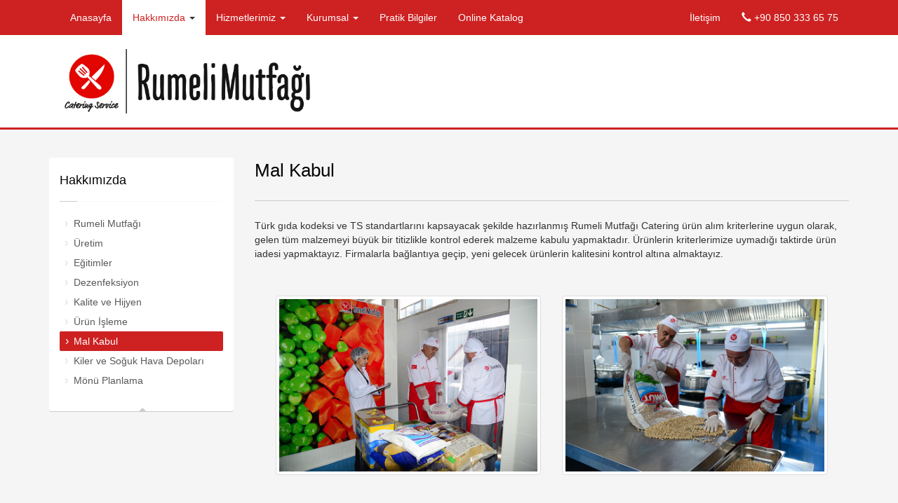

--- FILE ---
content_type: text/html; charset=UTF-8
request_url: https://rumelimutfagi.com.tr/uretim/mal-kabul/
body_size: 7858
content:
<!DOCTYPE html>

<html lang="en">
<head>
<meta charset="dir="ltr" lang="tr" prefix="og: https://ogp.me/ns#"">
<meta name="viewport" content="width=device-width, initial-scale=1.0">
<meta name="description" content="">
<meta name="author" content="">
<link rel="shortcut icon" href="ico/favicon.png">


<!-- Bootstrap core CSS -->

<link href="https://rumelimutfagi.com.tr/wp-content/themes/rumeli2013/css/bootstrap.css" rel="stylesheet">

<!-- Custom styles for this template -->

<link rel="stylesheet" type="text/css" media="all" href="https://rumelimutfagi.com.tr/wp-content/themes/rumeli2013/style.css" />
<link href='http://fonts.googleapis.com/css?family=Open+Sans:400,400italic,300,300italic&subset=latin,latin-ext' rel='stylesheet' type='text/css'>
<link rel="stylesheet" href="https://rumelimutfagi.com.tr/wp-content/themes/rumeli2013/css/responsive-devices.css" type="text/css" />

<!-- HTML5 shim and Respond.js IE8 support of HTML5 elements and media queries -->

<!--[if lt IE 9]>

	<script src="https://rumelimutfagi.com.tr/wp-content/themes/rumeli2013/js/html5shiv.js"></script>

	<script src="https://rumelimutfagi.com.tr/wp-content/themes/rumeli2013/js/respond.min.js"></script>

<![endif]-->

	<style>img:is([sizes="auto" i], [sizes^="auto," i]) { contain-intrinsic-size: 3000px 1500px }</style>
	
		<!-- All in One SEO 4.9.0 - aioseo.com -->
		<title>Mal Kabul - Rumeli Mutfağı</title>
	<meta name="description" content="Türk gıda kodeksi ve TS standartlarını kapsayacak şekilde hazırlanmış Rumeli Mutfağı Catering ürün alım kriterlerine uygun olarak, gelen tüm malzemeyi büyük bir titizlikle kontrol ederek malzeme kabulu yapmaktadır. Ürünlerin kriterlerimize uymadığı taktirde ürün iadesi yapmaktayız. Firmalarla bağlantıya geçip, yeni gelecek ürünlerin kalitesini kontrol altına almaktayız." />
	<meta name="robots" content="max-image-preview:large" />
	<link rel="canonical" href="https://rumelimutfagi.com.tr/uretim/mal-kabul/" />
	<meta name="generator" content="All in One SEO (AIOSEO) 4.9.0" />
		<meta property="og:locale" content="tr_TR" />
		<meta property="og:site_name" content="Rumeli Mutfağı - Catering Hizmetleri" />
		<meta property="og:type" content="article" />
		<meta property="og:title" content="Mal Kabul - Rumeli Mutfağı" />
		<meta property="og:description" content="Türk gıda kodeksi ve TS standartlarını kapsayacak şekilde hazırlanmış Rumeli Mutfağı Catering ürün alım kriterlerine uygun olarak, gelen tüm malzemeyi büyük bir titizlikle kontrol ederek malzeme kabulu yapmaktadır. Ürünlerin kriterlerimize uymadığı taktirde ürün iadesi yapmaktayız. Firmalarla bağlantıya geçip, yeni gelecek ürünlerin kalitesini kontrol altına almaktayız." />
		<meta property="og:url" content="https://rumelimutfagi.com.tr/uretim/mal-kabul/" />
		<meta property="article:published_time" content="2013-11-09T14:58:12+00:00" />
		<meta property="article:modified_time" content="2016-08-07T13:33:09+00:00" />
		<meta name="twitter:card" content="summary_large_image" />
		<meta name="twitter:title" content="Mal Kabul - Rumeli Mutfağı" />
		<meta name="twitter:description" content="Türk gıda kodeksi ve TS standartlarını kapsayacak şekilde hazırlanmış Rumeli Mutfağı Catering ürün alım kriterlerine uygun olarak, gelen tüm malzemeyi büyük bir titizlikle kontrol ederek malzeme kabulu yapmaktadır. Ürünlerin kriterlerimize uymadığı taktirde ürün iadesi yapmaktayız. Firmalarla bağlantıya geçip, yeni gelecek ürünlerin kalitesini kontrol altına almaktayız." />
		<script type="application/ld+json" class="aioseo-schema">
			{"@context":"https:\/\/schema.org","@graph":[{"@type":"BreadcrumbList","@id":"https:\/\/rumelimutfagi.com.tr\/uretim\/mal-kabul\/#breadcrumblist","itemListElement":[{"@type":"ListItem","@id":"https:\/\/rumelimutfagi.com.tr#listItem","position":1,"name":"Home","item":"https:\/\/rumelimutfagi.com.tr","nextItem":{"@type":"ListItem","@id":"https:\/\/rumelimutfagi.com.tr\/uretim\/#listItem","name":"\u00dcRET\u0130M"}},{"@type":"ListItem","@id":"https:\/\/rumelimutfagi.com.tr\/uretim\/#listItem","position":2,"name":"\u00dcRET\u0130M","item":"https:\/\/rumelimutfagi.com.tr\/uretim\/","nextItem":{"@type":"ListItem","@id":"https:\/\/rumelimutfagi.com.tr\/uretim\/mal-kabul\/#listItem","name":"Mal Kabul"},"previousItem":{"@type":"ListItem","@id":"https:\/\/rumelimutfagi.com.tr#listItem","name":"Home"}},{"@type":"ListItem","@id":"https:\/\/rumelimutfagi.com.tr\/uretim\/mal-kabul\/#listItem","position":3,"name":"Mal Kabul","previousItem":{"@type":"ListItem","@id":"https:\/\/rumelimutfagi.com.tr\/uretim\/#listItem","name":"\u00dcRET\u0130M"}}]},{"@type":"Organization","@id":"https:\/\/rumelimutfagi.com.tr\/#organization","name":"Rumeli Mutfa\u011f\u0131","description":"Catering Hizmetleri","url":"https:\/\/rumelimutfagi.com.tr\/"},{"@type":"WebPage","@id":"https:\/\/rumelimutfagi.com.tr\/uretim\/mal-kabul\/#webpage","url":"https:\/\/rumelimutfagi.com.tr\/uretim\/mal-kabul\/","name":"Mal Kabul - Rumeli Mutfa\u011f\u0131","description":"T\u00fcrk g\u0131da kodeksi ve TS standartlar\u0131n\u0131 kapsayacak \u015fekilde haz\u0131rlanm\u0131\u015f Rumeli Mutfa\u011f\u0131 Catering \u00fcr\u00fcn al\u0131m kriterlerine uygun olarak, gelen t\u00fcm malzemeyi b\u00fcy\u00fck bir titizlikle kontrol ederek malzeme kabulu yapmaktad\u0131r. \u00dcr\u00fcnlerin kriterlerimize uymad\u0131\u011f\u0131 taktirde \u00fcr\u00fcn iadesi yapmaktay\u0131z. Firmalarla ba\u011flant\u0131ya ge\u00e7ip, yeni gelecek \u00fcr\u00fcnlerin kalitesini kontrol alt\u0131na almaktay\u0131z.","inLanguage":"tr-TR","isPartOf":{"@id":"https:\/\/rumelimutfagi.com.tr\/#website"},"breadcrumb":{"@id":"https:\/\/rumelimutfagi.com.tr\/uretim\/mal-kabul\/#breadcrumblist"},"datePublished":"2013-11-09T14:58:12+02:00","dateModified":"2016-08-07T16:33:09+03:00"},{"@type":"WebSite","@id":"https:\/\/rumelimutfagi.com.tr\/#website","url":"https:\/\/rumelimutfagi.com.tr\/","name":"Rumeli Mutfa\u011f\u0131","description":"Catering Hizmetleri","inLanguage":"tr-TR","publisher":{"@id":"https:\/\/rumelimutfagi.com.tr\/#organization"}}]}
		</script>
		<!-- All in One SEO -->

<script type="text/javascript">
/* <![CDATA[ */
window._wpemojiSettings = {"baseUrl":"https:\/\/s.w.org\/images\/core\/emoji\/16.0.1\/72x72\/","ext":".png","svgUrl":"https:\/\/s.w.org\/images\/core\/emoji\/16.0.1\/svg\/","svgExt":".svg","source":{"concatemoji":"https:\/\/rumelimutfagi.com.tr\/wp-includes\/js\/wp-emoji-release.min.js?ver=6.8.3"}};
/*! This file is auto-generated */
!function(s,n){var o,i,e;function c(e){try{var t={supportTests:e,timestamp:(new Date).valueOf()};sessionStorage.setItem(o,JSON.stringify(t))}catch(e){}}function p(e,t,n){e.clearRect(0,0,e.canvas.width,e.canvas.height),e.fillText(t,0,0);var t=new Uint32Array(e.getImageData(0,0,e.canvas.width,e.canvas.height).data),a=(e.clearRect(0,0,e.canvas.width,e.canvas.height),e.fillText(n,0,0),new Uint32Array(e.getImageData(0,0,e.canvas.width,e.canvas.height).data));return t.every(function(e,t){return e===a[t]})}function u(e,t){e.clearRect(0,0,e.canvas.width,e.canvas.height),e.fillText(t,0,0);for(var n=e.getImageData(16,16,1,1),a=0;a<n.data.length;a++)if(0!==n.data[a])return!1;return!0}function f(e,t,n,a){switch(t){case"flag":return n(e,"\ud83c\udff3\ufe0f\u200d\u26a7\ufe0f","\ud83c\udff3\ufe0f\u200b\u26a7\ufe0f")?!1:!n(e,"\ud83c\udde8\ud83c\uddf6","\ud83c\udde8\u200b\ud83c\uddf6")&&!n(e,"\ud83c\udff4\udb40\udc67\udb40\udc62\udb40\udc65\udb40\udc6e\udb40\udc67\udb40\udc7f","\ud83c\udff4\u200b\udb40\udc67\u200b\udb40\udc62\u200b\udb40\udc65\u200b\udb40\udc6e\u200b\udb40\udc67\u200b\udb40\udc7f");case"emoji":return!a(e,"\ud83e\udedf")}return!1}function g(e,t,n,a){var r="undefined"!=typeof WorkerGlobalScope&&self instanceof WorkerGlobalScope?new OffscreenCanvas(300,150):s.createElement("canvas"),o=r.getContext("2d",{willReadFrequently:!0}),i=(o.textBaseline="top",o.font="600 32px Arial",{});return e.forEach(function(e){i[e]=t(o,e,n,a)}),i}function t(e){var t=s.createElement("script");t.src=e,t.defer=!0,s.head.appendChild(t)}"undefined"!=typeof Promise&&(o="wpEmojiSettingsSupports",i=["flag","emoji"],n.supports={everything:!0,everythingExceptFlag:!0},e=new Promise(function(e){s.addEventListener("DOMContentLoaded",e,{once:!0})}),new Promise(function(t){var n=function(){try{var e=JSON.parse(sessionStorage.getItem(o));if("object"==typeof e&&"number"==typeof e.timestamp&&(new Date).valueOf()<e.timestamp+604800&&"object"==typeof e.supportTests)return e.supportTests}catch(e){}return null}();if(!n){if("undefined"!=typeof Worker&&"undefined"!=typeof OffscreenCanvas&&"undefined"!=typeof URL&&URL.createObjectURL&&"undefined"!=typeof Blob)try{var e="postMessage("+g.toString()+"("+[JSON.stringify(i),f.toString(),p.toString(),u.toString()].join(",")+"));",a=new Blob([e],{type:"text/javascript"}),r=new Worker(URL.createObjectURL(a),{name:"wpTestEmojiSupports"});return void(r.onmessage=function(e){c(n=e.data),r.terminate(),t(n)})}catch(e){}c(n=g(i,f,p,u))}t(n)}).then(function(e){for(var t in e)n.supports[t]=e[t],n.supports.everything=n.supports.everything&&n.supports[t],"flag"!==t&&(n.supports.everythingExceptFlag=n.supports.everythingExceptFlag&&n.supports[t]);n.supports.everythingExceptFlag=n.supports.everythingExceptFlag&&!n.supports.flag,n.DOMReady=!1,n.readyCallback=function(){n.DOMReady=!0}}).then(function(){return e}).then(function(){var e;n.supports.everything||(n.readyCallback(),(e=n.source||{}).concatemoji?t(e.concatemoji):e.wpemoji&&e.twemoji&&(t(e.twemoji),t(e.wpemoji)))}))}((window,document),window._wpemojiSettings);
/* ]]> */
</script>
<style id='wp-emoji-styles-inline-css' type='text/css'>

	img.wp-smiley, img.emoji {
		display: inline !important;
		border: none !important;
		box-shadow: none !important;
		height: 1em !important;
		width: 1em !important;
		margin: 0 0.07em !important;
		vertical-align: -0.1em !important;
		background: none !important;
		padding: 0 !important;
	}
</style>
<link rel='stylesheet' id='wp-block-library-css' href='https://rumelimutfagi.com.tr/wp-includes/css/dist/block-library/style.min.css?ver=6.8.3' type='text/css' media='all' />
<style id='classic-theme-styles-inline-css' type='text/css'>
/*! This file is auto-generated */
.wp-block-button__link{color:#fff;background-color:#32373c;border-radius:9999px;box-shadow:none;text-decoration:none;padding:calc(.667em + 2px) calc(1.333em + 2px);font-size:1.125em}.wp-block-file__button{background:#32373c;color:#fff;text-decoration:none}
</style>
<link rel='stylesheet' id='aioseo/css/src/vue/standalone/blocks/table-of-contents/global.scss-css' href='https://rumelimutfagi.com.tr/wp-content/plugins/all-in-one-seo-pack/dist/Lite/assets/css/table-of-contents/global.e90f6d47.css?ver=4.9.0' type='text/css' media='all' />
<style id='global-styles-inline-css' type='text/css'>
:root{--wp--preset--aspect-ratio--square: 1;--wp--preset--aspect-ratio--4-3: 4/3;--wp--preset--aspect-ratio--3-4: 3/4;--wp--preset--aspect-ratio--3-2: 3/2;--wp--preset--aspect-ratio--2-3: 2/3;--wp--preset--aspect-ratio--16-9: 16/9;--wp--preset--aspect-ratio--9-16: 9/16;--wp--preset--color--black: #000000;--wp--preset--color--cyan-bluish-gray: #abb8c3;--wp--preset--color--white: #ffffff;--wp--preset--color--pale-pink: #f78da7;--wp--preset--color--vivid-red: #cf2e2e;--wp--preset--color--luminous-vivid-orange: #ff6900;--wp--preset--color--luminous-vivid-amber: #fcb900;--wp--preset--color--light-green-cyan: #7bdcb5;--wp--preset--color--vivid-green-cyan: #00d084;--wp--preset--color--pale-cyan-blue: #8ed1fc;--wp--preset--color--vivid-cyan-blue: #0693e3;--wp--preset--color--vivid-purple: #9b51e0;--wp--preset--gradient--vivid-cyan-blue-to-vivid-purple: linear-gradient(135deg,rgba(6,147,227,1) 0%,rgb(155,81,224) 100%);--wp--preset--gradient--light-green-cyan-to-vivid-green-cyan: linear-gradient(135deg,rgb(122,220,180) 0%,rgb(0,208,130) 100%);--wp--preset--gradient--luminous-vivid-amber-to-luminous-vivid-orange: linear-gradient(135deg,rgba(252,185,0,1) 0%,rgba(255,105,0,1) 100%);--wp--preset--gradient--luminous-vivid-orange-to-vivid-red: linear-gradient(135deg,rgba(255,105,0,1) 0%,rgb(207,46,46) 100%);--wp--preset--gradient--very-light-gray-to-cyan-bluish-gray: linear-gradient(135deg,rgb(238,238,238) 0%,rgb(169,184,195) 100%);--wp--preset--gradient--cool-to-warm-spectrum: linear-gradient(135deg,rgb(74,234,220) 0%,rgb(151,120,209) 20%,rgb(207,42,186) 40%,rgb(238,44,130) 60%,rgb(251,105,98) 80%,rgb(254,248,76) 100%);--wp--preset--gradient--blush-light-purple: linear-gradient(135deg,rgb(255,206,236) 0%,rgb(152,150,240) 100%);--wp--preset--gradient--blush-bordeaux: linear-gradient(135deg,rgb(254,205,165) 0%,rgb(254,45,45) 50%,rgb(107,0,62) 100%);--wp--preset--gradient--luminous-dusk: linear-gradient(135deg,rgb(255,203,112) 0%,rgb(199,81,192) 50%,rgb(65,88,208) 100%);--wp--preset--gradient--pale-ocean: linear-gradient(135deg,rgb(255,245,203) 0%,rgb(182,227,212) 50%,rgb(51,167,181) 100%);--wp--preset--gradient--electric-grass: linear-gradient(135deg,rgb(202,248,128) 0%,rgb(113,206,126) 100%);--wp--preset--gradient--midnight: linear-gradient(135deg,rgb(2,3,129) 0%,rgb(40,116,252) 100%);--wp--preset--font-size--small: 13px;--wp--preset--font-size--medium: 20px;--wp--preset--font-size--large: 36px;--wp--preset--font-size--x-large: 42px;--wp--preset--spacing--20: 0.44rem;--wp--preset--spacing--30: 0.67rem;--wp--preset--spacing--40: 1rem;--wp--preset--spacing--50: 1.5rem;--wp--preset--spacing--60: 2.25rem;--wp--preset--spacing--70: 3.38rem;--wp--preset--spacing--80: 5.06rem;--wp--preset--shadow--natural: 6px 6px 9px rgba(0, 0, 0, 0.2);--wp--preset--shadow--deep: 12px 12px 50px rgba(0, 0, 0, 0.4);--wp--preset--shadow--sharp: 6px 6px 0px rgba(0, 0, 0, 0.2);--wp--preset--shadow--outlined: 6px 6px 0px -3px rgba(255, 255, 255, 1), 6px 6px rgba(0, 0, 0, 1);--wp--preset--shadow--crisp: 6px 6px 0px rgba(0, 0, 0, 1);}:where(.is-layout-flex){gap: 0.5em;}:where(.is-layout-grid){gap: 0.5em;}body .is-layout-flex{display: flex;}.is-layout-flex{flex-wrap: wrap;align-items: center;}.is-layout-flex > :is(*, div){margin: 0;}body .is-layout-grid{display: grid;}.is-layout-grid > :is(*, div){margin: 0;}:where(.wp-block-columns.is-layout-flex){gap: 2em;}:where(.wp-block-columns.is-layout-grid){gap: 2em;}:where(.wp-block-post-template.is-layout-flex){gap: 1.25em;}:where(.wp-block-post-template.is-layout-grid){gap: 1.25em;}.has-black-color{color: var(--wp--preset--color--black) !important;}.has-cyan-bluish-gray-color{color: var(--wp--preset--color--cyan-bluish-gray) !important;}.has-white-color{color: var(--wp--preset--color--white) !important;}.has-pale-pink-color{color: var(--wp--preset--color--pale-pink) !important;}.has-vivid-red-color{color: var(--wp--preset--color--vivid-red) !important;}.has-luminous-vivid-orange-color{color: var(--wp--preset--color--luminous-vivid-orange) !important;}.has-luminous-vivid-amber-color{color: var(--wp--preset--color--luminous-vivid-amber) !important;}.has-light-green-cyan-color{color: var(--wp--preset--color--light-green-cyan) !important;}.has-vivid-green-cyan-color{color: var(--wp--preset--color--vivid-green-cyan) !important;}.has-pale-cyan-blue-color{color: var(--wp--preset--color--pale-cyan-blue) !important;}.has-vivid-cyan-blue-color{color: var(--wp--preset--color--vivid-cyan-blue) !important;}.has-vivid-purple-color{color: var(--wp--preset--color--vivid-purple) !important;}.has-black-background-color{background-color: var(--wp--preset--color--black) !important;}.has-cyan-bluish-gray-background-color{background-color: var(--wp--preset--color--cyan-bluish-gray) !important;}.has-white-background-color{background-color: var(--wp--preset--color--white) !important;}.has-pale-pink-background-color{background-color: var(--wp--preset--color--pale-pink) !important;}.has-vivid-red-background-color{background-color: var(--wp--preset--color--vivid-red) !important;}.has-luminous-vivid-orange-background-color{background-color: var(--wp--preset--color--luminous-vivid-orange) !important;}.has-luminous-vivid-amber-background-color{background-color: var(--wp--preset--color--luminous-vivid-amber) !important;}.has-light-green-cyan-background-color{background-color: var(--wp--preset--color--light-green-cyan) !important;}.has-vivid-green-cyan-background-color{background-color: var(--wp--preset--color--vivid-green-cyan) !important;}.has-pale-cyan-blue-background-color{background-color: var(--wp--preset--color--pale-cyan-blue) !important;}.has-vivid-cyan-blue-background-color{background-color: var(--wp--preset--color--vivid-cyan-blue) !important;}.has-vivid-purple-background-color{background-color: var(--wp--preset--color--vivid-purple) !important;}.has-black-border-color{border-color: var(--wp--preset--color--black) !important;}.has-cyan-bluish-gray-border-color{border-color: var(--wp--preset--color--cyan-bluish-gray) !important;}.has-white-border-color{border-color: var(--wp--preset--color--white) !important;}.has-pale-pink-border-color{border-color: var(--wp--preset--color--pale-pink) !important;}.has-vivid-red-border-color{border-color: var(--wp--preset--color--vivid-red) !important;}.has-luminous-vivid-orange-border-color{border-color: var(--wp--preset--color--luminous-vivid-orange) !important;}.has-luminous-vivid-amber-border-color{border-color: var(--wp--preset--color--luminous-vivid-amber) !important;}.has-light-green-cyan-border-color{border-color: var(--wp--preset--color--light-green-cyan) !important;}.has-vivid-green-cyan-border-color{border-color: var(--wp--preset--color--vivid-green-cyan) !important;}.has-pale-cyan-blue-border-color{border-color: var(--wp--preset--color--pale-cyan-blue) !important;}.has-vivid-cyan-blue-border-color{border-color: var(--wp--preset--color--vivid-cyan-blue) !important;}.has-vivid-purple-border-color{border-color: var(--wp--preset--color--vivid-purple) !important;}.has-vivid-cyan-blue-to-vivid-purple-gradient-background{background: var(--wp--preset--gradient--vivid-cyan-blue-to-vivid-purple) !important;}.has-light-green-cyan-to-vivid-green-cyan-gradient-background{background: var(--wp--preset--gradient--light-green-cyan-to-vivid-green-cyan) !important;}.has-luminous-vivid-amber-to-luminous-vivid-orange-gradient-background{background: var(--wp--preset--gradient--luminous-vivid-amber-to-luminous-vivid-orange) !important;}.has-luminous-vivid-orange-to-vivid-red-gradient-background{background: var(--wp--preset--gradient--luminous-vivid-orange-to-vivid-red) !important;}.has-very-light-gray-to-cyan-bluish-gray-gradient-background{background: var(--wp--preset--gradient--very-light-gray-to-cyan-bluish-gray) !important;}.has-cool-to-warm-spectrum-gradient-background{background: var(--wp--preset--gradient--cool-to-warm-spectrum) !important;}.has-blush-light-purple-gradient-background{background: var(--wp--preset--gradient--blush-light-purple) !important;}.has-blush-bordeaux-gradient-background{background: var(--wp--preset--gradient--blush-bordeaux) !important;}.has-luminous-dusk-gradient-background{background: var(--wp--preset--gradient--luminous-dusk) !important;}.has-pale-ocean-gradient-background{background: var(--wp--preset--gradient--pale-ocean) !important;}.has-electric-grass-gradient-background{background: var(--wp--preset--gradient--electric-grass) !important;}.has-midnight-gradient-background{background: var(--wp--preset--gradient--midnight) !important;}.has-small-font-size{font-size: var(--wp--preset--font-size--small) !important;}.has-medium-font-size{font-size: var(--wp--preset--font-size--medium) !important;}.has-large-font-size{font-size: var(--wp--preset--font-size--large) !important;}.has-x-large-font-size{font-size: var(--wp--preset--font-size--x-large) !important;}
:where(.wp-block-post-template.is-layout-flex){gap: 1.25em;}:where(.wp-block-post-template.is-layout-grid){gap: 1.25em;}
:where(.wp-block-columns.is-layout-flex){gap: 2em;}:where(.wp-block-columns.is-layout-grid){gap: 2em;}
:root :where(.wp-block-pullquote){font-size: 1.5em;line-height: 1.6;}
</style>
<link rel='stylesheet' id='contact-form-7-bootstrap-style-css' href='https://rumelimutfagi.com.tr/wp-content/plugins/bootstrap-for-contact-form-7/assets/dist/css/style.min.css?ver=6.8.3' type='text/css' media='all' />
<script type="text/javascript" src="https://rumelimutfagi.com.tr/wp-includes/js/jquery/jquery.min.js?ver=3.7.1" id="jquery-core-js"></script>
<script type="text/javascript" src="https://rumelimutfagi.com.tr/wp-includes/js/jquery/jquery-migrate.min.js?ver=3.4.1" id="jquery-migrate-js"></script>
<link rel="https://api.w.org/" href="https://rumelimutfagi.com.tr/wp-json/" /><link rel="alternate" title="JSON" type="application/json" href="https://rumelimutfagi.com.tr/wp-json/wp/v2/pages/45" /><link rel='shortlink' href='https://rumelimutfagi.com.tr/?p=45' />
<link rel="alternate" title="oEmbed (JSON)" type="application/json+oembed" href="https://rumelimutfagi.com.tr/wp-json/oembed/1.0/embed?url=https%3A%2F%2Frumelimutfagi.com.tr%2Furetim%2Fmal-kabul%2F" />
<link rel="alternate" title="oEmbed (XML)" type="text/xml+oembed" href="https://rumelimutfagi.com.tr/wp-json/oembed/1.0/embed?url=https%3A%2F%2Frumelimutfagi.com.tr%2Furetim%2Fmal-kabul%2F&#038;format=xml" />
		<style type="text/css">
			div.wpcf7 .ajax-loader {
				background-image: url('https://rumelimutfagi.com.tr/wp-content/plugins/contact-form-7/images/ajax-loader.gif');
			}
		</style>
		<link rel="icon" href="https://rumelimutfagi.com.tr/wp-content/uploads/2024/03/favicon.png" sizes="32x32" />
<link rel="icon" href="https://rumelimutfagi.com.tr/wp-content/uploads/2024/03/favicon.png" sizes="192x192" />
<link rel="apple-touch-icon" href="https://rumelimutfagi.com.tr/wp-content/uploads/2024/03/favicon.png" />
<meta name="msapplication-TileImage" content="https://rumelimutfagi.com.tr/wp-content/uploads/2024/03/favicon.png" />
</head>

<body>

<!-- MENU -->

<div class="bg-kirmizi">
  <div class="container">
    <nav class="navbar navbar-default" role="navigation">
      <div class="navbar-header">
        <button type="button" class="navbar-toggle" data-toggle="collapse" data-target=".navbar-ex1-collapse"> <span class="sr-only">Toggle navigation</span> <span class="icon-bar"></span> <span class="icon-bar"></span> <span class="icon-bar"></span> </button>
      </div>
      <div class="collapse navbar-collapse navbar-ex1-collapse">
        <ul id="menu-anamenu" class="nav navbar-nav"><li id="menu-item-71" class="menu-item menu-item-type-custom menu-item-object-custom menu-item-home menu-item-71"><a title="Anasayfa" href="https://rumelimutfagi.com.tr/">Anasayfa</a></li>
<li id="menu-item-72" class="menu-item menu-item-type-custom menu-item-object-custom current-menu-ancestor current-menu-parent menu-item-has-children menu-item-72 dropdown"><a title="Hakkımızda" href="#" data-toggle="dropdown" class="dropdown-toggle">Hakkımızda <span class="caret"></span></a>
<ul role="menu" class=" dropdown-menu">
	<li id="menu-item-104" class="menu-item menu-item-type-post_type menu-item-object-page menu-item-104"><a title="Rumeli Mutfağı" href="https://rumelimutfagi.com.tr/rumeli-mutfagi/">Rumeli Mutfağı</a></li>
	<li id="menu-item-105" class="menu-item menu-item-type-post_type menu-item-object-page current-page-ancestor current-page-parent menu-item-105"><a title="Üretim" href="https://rumelimutfagi.com.tr/uretim/">Üretim</a></li>
	<li id="menu-item-74" class="menu-item menu-item-type-post_type menu-item-object-page menu-item-74"><a title="Eğitimler" href="https://rumelimutfagi.com.tr/uretim/egitimler/">Eğitimler</a></li>
	<li id="menu-item-75" class="menu-item menu-item-type-post_type menu-item-object-page menu-item-75"><a title="Dezenfeksiyon" href="https://rumelimutfagi.com.tr/uretim/dezenfeksiyon/">Dezenfeksiyon</a></li>
	<li id="menu-item-76" class="menu-item menu-item-type-post_type menu-item-object-page menu-item-76"><a title="Kalite ve Hijyen" href="https://rumelimutfagi.com.tr/uretim/kalite-ve-hijyen/">Kalite ve Hijyen</a></li>
	<li id="menu-item-77" class="menu-item menu-item-type-post_type menu-item-object-page menu-item-77"><a title="Ürün İşleme" href="https://rumelimutfagi.com.tr/uretim/urun-isleme/">Ürün İşleme</a></li>
	<li id="menu-item-78" class="menu-item menu-item-type-post_type menu-item-object-page current-menu-item page_item page-item-45 current_page_item menu-item-78 active"><a title="Mal Kabul" href="https://rumelimutfagi.com.tr/uretim/mal-kabul/">Mal Kabul</a></li>
	<li id="menu-item-79" class="menu-item menu-item-type-post_type menu-item-object-page menu-item-79"><a title="Kiler ve Soğuk Hava Depoları" href="https://rumelimutfagi.com.tr/uretim/kiler-ve-soguk-hava-depolari/">Kiler ve Soğuk Hava Depoları</a></li>
	<li id="menu-item-236" class="menu-item menu-item-type-post_type menu-item-object-page menu-item-236"><a title="Mönü Planlama" href="https://rumelimutfagi.com.tr/uretim/monu-planlama/">Mönü Planlama</a></li>
</ul>
</li>
<li id="menu-item-106" class="menu-item menu-item-type-post_type menu-item-object-page menu-item-has-children menu-item-106 dropdown"><a title="Hizmetlerimiz" href="#" data-toggle="dropdown" class="dropdown-toggle">Hizmetlerimiz <span class="caret"></span></a>
<ul role="menu" class=" dropdown-menu">
	<li id="menu-item-110" class="menu-item menu-item-type-post_type menu-item-object-page menu-item-110"><a title="Taşıma Yemek Hizmeti" href="https://rumelimutfagi.com.tr/hizmetlerimiz/tasima-yemek-hizmeti/">Taşıma Yemek Hizmeti</a></li>
	<li id="menu-item-109" class="menu-item menu-item-type-post_type menu-item-object-page menu-item-109"><a title="Yerinde Yemek Üretim Hizmeti" href="https://rumelimutfagi.com.tr/hizmetlerimiz/yerinde-yemek-uretim-hizmeti/">Yerinde Yemek Üretim Hizmeti</a></li>
	<li id="menu-item-108" class="menu-item menu-item-type-post_type menu-item-object-page menu-item-108"><a title="Okul Yemekhaneleri" href="https://rumelimutfagi.com.tr/hizmetlerimiz/okul-yemekhaneleri/">Okul Yemekhaneleri</a></li>
	<li id="menu-item-107" class="menu-item menu-item-type-post_type menu-item-object-page menu-item-107"><a title="Organizasyon" href="https://rumelimutfagi.com.tr/hizmetlerimiz/organizasyon/">Organizasyon</a></li>
</ul>
</li>
<li id="menu-item-137" class="menu-item menu-item-type-post_type menu-item-object-page menu-item-has-children menu-item-137 dropdown"><a title="Kurumsal" href="#" data-toggle="dropdown" class="dropdown-toggle">Kurumsal <span class="caret"></span></a>
<ul role="menu" class=" dropdown-menu">
	<li id="menu-item-140" class="menu-item menu-item-type-post_type menu-item-object-page menu-item-140"><a title="Tedarikçi Markalar" href="https://rumelimutfagi.com.tr/kurumsal/tedarikci-markalar/">Tedarikçi Markalar</a></li>
	<li id="menu-item-138" class="menu-item menu-item-type-post_type menu-item-object-page menu-item-138"><a title="İnsan Kaynakları" href="https://rumelimutfagi.com.tr/kurumsal/insan-kaynaklari/">İnsan Kaynakları</a></li>
	<li id="menu-item-111" class="menu-item menu-item-type-post_type menu-item-object-page menu-item-111"><a title="Kalite Belgeleri" href="https://rumelimutfagi.com.tr/kurumsal/kalite-belgeleri/">Kalite Belgeleri</a></li>
	<li id="menu-item-201" class="menu-item menu-item-type-post_type menu-item-object-page menu-item-201"><a title="Çevre Politikamız" href="https://rumelimutfagi.com.tr/kurumsal/cevre-politikamiz/">Çevre Politikamız</a></li>
</ul>
</li>
<li id="menu-item-421" class="menu-item menu-item-type-taxonomy menu-item-object-category menu-item-421"><a title="Pratik Bilgiler" href="https://rumelimutfagi.com.tr/pratik-bilgiler/">Pratik Bilgiler</a></li>
<li id="menu-item-484" class="menu-item menu-item-type-custom menu-item-object-custom menu-item-484"><a title="Online Katalog" href="http://www.rumelimutfagi.com.tr/katalog">Online Katalog</a></li>
</ul>        <ul class="nav navbar-nav navbar-right">
                    <li><a href="https://rumelimutfagi.com.tr/iletisim">İletişim</a></li>
                    <li><a href="#"><span class="glyphicon glyphicon-earphone"></span> +90 850 333 65 75</a></li>
        </ul>
      </div>
    </nav>
  </div>
</div>

<div class="container">
  <div class="logo col-sm-4"> <a href="https://rumelimutfagi.com.tr"><img src="https://rumelimutfagi.com.tr/wp-content/themes/rumeli2013/images/logo.png" alt="Rumeli Mutfağı Catering" class="img-responsive" /></a> </div>
  <div class="clearfix"></div>
</div>
<div class="griarka">
  <div class="container">
    <div id="mainbody">
      <div class="row">
        <div class="col-sm-3">
          <div id="sidebar" class="sidebar-left">
            <div class="widget">
              <h4 class="title">Hakkımızda</h4><div class="menu-solmenu1-container"><ul id="menu-solmenu1" class="menu"><li id="menu-item-93" class="menu-item menu-item-type-post_type menu-item-object-page menu-item-93"><a href="https://rumelimutfagi.com.tr/rumeli-mutfagi/">Rumeli Mutfağı</a></li>
<li id="menu-item-94" class="menu-item menu-item-type-post_type menu-item-object-page current-page-ancestor current-page-parent menu-item-94"><a href="https://rumelimutfagi.com.tr/uretim/">Üretim</a></li>
<li id="menu-item-97" class="menu-item menu-item-type-post_type menu-item-object-page menu-item-97"><a href="https://rumelimutfagi.com.tr/uretim/egitimler/">Eğitimler</a></li>
<li id="menu-item-98" class="menu-item menu-item-type-post_type menu-item-object-page menu-item-98"><a href="https://rumelimutfagi.com.tr/uretim/dezenfeksiyon/">Dezenfeksiyon</a></li>
<li id="menu-item-99" class="menu-item menu-item-type-post_type menu-item-object-page menu-item-99"><a href="https://rumelimutfagi.com.tr/uretim/kalite-ve-hijyen/">Kalite ve Hijyen</a></li>
<li id="menu-item-100" class="menu-item menu-item-type-post_type menu-item-object-page menu-item-100"><a href="https://rumelimutfagi.com.tr/uretim/urun-isleme/">Ürün İşleme</a></li>
<li id="menu-item-101" class="menu-item menu-item-type-post_type menu-item-object-page current-menu-item page_item page-item-45 current_page_item menu-item-101"><a href="https://rumelimutfagi.com.tr/uretim/mal-kabul/" aria-current="page">Mal Kabul</a></li>
<li id="menu-item-95" class="menu-item menu-item-type-post_type menu-item-object-page menu-item-95"><a href="https://rumelimutfagi.com.tr/uretim/kiler-ve-soguk-hava-depolari/">Kiler ve Soğuk Hava Depoları</a></li>
<li id="menu-item-234" class="menu-item menu-item-type-post_type menu-item-object-page menu-item-234"><a href="https://rumelimutfagi.com.tr/uretim/monu-planlama/">Mönü Planlama</a></li>
</ul></div>            </div>
            
            <!-- end widget --> 
            
          </div>
        </div>
        <div class="col-sm-9 sayfa_alt_bosluk">
                    <h1 class="page-title">
            Mal Kabul          </h1>
          <p>Türk gıda kodeksi ve TS standartlarını kapsayacak şekilde hazırlanmış Rumeli Mutfağı Catering ürün alım kriterlerine uygun olarak, gelen tüm malzemeyi büyük bir titizlikle kontrol ederek malzeme kabulu yapmaktadır. Ürünlerin kriterlerimize uymadığı taktirde ürün iadesi yapmaktayız. Firmalarla bağlantıya geçip, yeni gelecek ürünlerin kalitesini kontrol altına almaktayız.</p>
<div class="col-sm-12">
<div class="col-sm-6">
<a href="https://rumelimutfagi.com.tr/wp-content/uploads/2013/11/mal-kabul.jpg"><img decoding="async" src="https://rumelimutfagi.com.tr/wp-content/uploads/2013/11/mal-kabul.jpg" alt="mal-kabul" class="img-responsive img-thumbnail sayfaimaj" /></a>
</div>
<div class="col-sm-6">
<a href="https://rumelimutfagi.com.tr/wp-content/uploads/2013/11/kabul.jpg"><img decoding="async" src="https://rumelimutfagi.com.tr/wp-content/uploads/2013/11/kabul.jpg" alt="mal-kabul" class="img-responsive img-thumbnail sayfaimaj" /></a>
</div>
</div>
                  </div>
      </div>
      
      <!-- end row --> 
      
    </div>
    
    <!-- end mainbody --> 
    
  </div>
  
  <!-- end container --> 
  
</div>
<footer id="footer">
	<div class="container">
		<div class="row">
			<div class="col-sm-4">
				<h3 class="m_title">RUMELİ MUTFAĞI</h3>
				<div class="menu-footermenu-container"><ul id="menu-footermenu" class="menu"><li id="menu-item-103" class="menu-item menu-item-type-post_type menu-item-object-page menu-item-103"><a href="https://rumelimutfagi.com.tr/rumeli-mutfagi/">Hakkında</a></li>
<li id="menu-item-102" class="menu-item menu-item-type-post_type menu-item-object-page menu-item-102"><a href="https://rumelimutfagi.com.tr/hizmetlerimiz/">Hizmetlerimiz</a></li>
<li id="menu-item-147" class="menu-item menu-item-type-post_type menu-item-object-page menu-item-147"><a href="https://rumelimutfagi.com.tr/kurumsal/insan-kaynaklari/">İnsan Kaynakları</a></li>
<li id="menu-item-424" class="menu-item menu-item-type-post_type menu-item-object-page menu-item-424"><a href="https://rumelimutfagi.com.tr/monu/">Mönü</a></li>
</ul></div>				<!-- end footer menu --> 
			</div>
			<div class="col-sm-4">
				<div class="newsletter-signup">
					<h3 class="m_title">HABER BÜLTENİ</h3>
					<p>Yeni kampanya, ürünler ve hizmetlerimizden haberdar olmak için e-posta adresinizi yazın.</p>
					<form method="post" id="newsletter_subscribe" name="newsletter_form">
						<input type="text" name="nl-email" id="nl-email" value="" placeholder="e-posta adresiniz" />
						<input type="submit" name="submit" id="nl-submit" value="EKLE" />
					</form>
					<span id="result">E-posta adresiniz kimse ile paylaşılmayacaktır.</span> 
				</div>
			<!-- end newsletter-signup --> 
			</div>
			<div class="col-sm-4">
				<div class="contact-details">
					<h3 class="m_title">İLETİŞİM</h3>
					<p><strong>T +90 850 333 65 75</strong><br />E-posta: <a href="#">info@rumelimutfagi.com.tr</a></p>
					<p>Rumeli Mutfağı Catering<br />Çalı Sanayi Bölgesi Gri Cadde No: 15 Nilüfer / BURSA</p>
					<p><a href="#" target="_blank" class="map-link"><span class="icon-map-marker icon-white"></span>Google Haritalar'da göster.</a></p>
				</div>
				<!-- end contact-details --> 
			</div>
		</div>
		<!-- end row --> 

		<div class="row">
			<div class="col-sm-12">
				<div class="bottom fixclear">
					<ul class="social-icons fixclear">
						<li class="title">SOSYAL MEDYA</li>
						<li class="social-twitter"><a href="https://twitter.com/rumelimutfagi">Twitter</a></li>
						<li class="social-facebook"><a href="https://www.facebook.com/rumelimutfagi">Facebook</a></li>
                        <li class="social-instagram"><a href="http://instagram.com/rumelimutfagi">Instagram</a></li>
						<li class="social-vimeo"><a href="https://vimeo.com/rumelimutfagi">Vimeo</a></li>
					</ul>

					<!-- end social-icons -->
					<div class="bursa">
						Web Tasarım <strong><a href="https://www.ydweb.com.tr" target="_blank">YD Web</a></strong> <span class="glyphicon glyphicon-heart heart"></span>
                	</div>
					<div class="copyright">
						<p>rumelimutfagi.com.tr <strong>&copy; 2013</strong> Tüm Hakları Saklıdır. </p>
					</div>
					<!-- end copyright --> 
				</div>
				<!-- end bottom --> 
			</div>
		</div>
		<!-- end row --> 
	</div>
</footer>
<audio id="background_audio" autoplay="autoplay">
      <source src="https://rumelimutfagi.com.tr/wp-content/themes/rumeli2013/mp3/deryalar.mp3" type="audio/mpeg" />
    </audio> 
<!-- Bootstrap core JavaScript
    ================================================== --> 
<!-- Placed at the end of the document so the pages load faster --> 
<script src="https://rumelimutfagi.com.tr/wp-content/themes/rumeli2013/js/jquery.js"></script> 
<script src="https://rumelimutfagi.com.tr/wp-content/themes/rumeli2013/js/bootstrap.min.js"></script> 

<script type="speculationrules">
{"prefetch":[{"source":"document","where":{"and":[{"href_matches":"\/*"},{"not":{"href_matches":["\/wp-*.php","\/wp-admin\/*","\/wp-content\/uploads\/*","\/wp-content\/*","\/wp-content\/plugins\/*","\/wp-content\/themes\/rumeli2013\/*","\/*\\?(.+)"]}},{"not":{"selector_matches":"a[rel~=\"nofollow\"]"}},{"not":{"selector_matches":".no-prefetch, .no-prefetch a"}}]},"eagerness":"conservative"}]}
</script>
<script type="module"  src="https://rumelimutfagi.com.tr/wp-content/plugins/all-in-one-seo-pack/dist/Lite/assets/table-of-contents.95d0dfce.js?ver=4.9.0" id="aioseo/js/src/vue/standalone/blocks/table-of-contents/frontend.js-js"></script>
<script type="text/javascript" src="https://rumelimutfagi.com.tr/wp-content/plugins/contact-form-7/includes/swv/js/index.js?ver=5.9.2" id="swv-js"></script>
<script type="text/javascript" id="contact-form-7-js-extra">
/* <![CDATA[ */
var wpcf7 = {"api":{"root":"https:\/\/rumelimutfagi.com.tr\/wp-json\/","namespace":"contact-form-7\/v1"}};
/* ]]> */
</script>
<script type="text/javascript" src="https://rumelimutfagi.com.tr/wp-content/plugins/contact-form-7/includes/js/index.js?ver=5.9.2" id="contact-form-7-js"></script>
<script type="text/javascript" src="https://rumelimutfagi.com.tr/wp-includes/js/jquery/jquery.form.min.js?ver=4.3.0" id="jquery-form-js"></script>
<script type="text/javascript" src="https://rumelimutfagi.com.tr/wp-content/plugins/bootstrap-for-contact-form-7/assets/dist/js/scripts.min.js?ver=1.4.8" id="contact-form-7-bootstrap-js"></script>
</body>
</html>

--- FILE ---
content_type: text/css
request_url: https://rumelimutfagi.com.tr/wp-content/themes/rumeli2013/style.css
body_size: 4462
content:
body{font-family:'Open Sans', sans-serif !important;font-weight:300;}
body.index-bg{background:url(images/bg-logo.png) top center no-repeat #000;}
.lokanta, .catering{margin-top:10%;}
.lokanta img, .catering img{border:10px solid #000;}
.lokanta img:hover, .catering img:hover{border:10px solid #CD2122;}
.bg-kirmizi{background:#CD2122;position:relative;z-index:999;}
.navbar{margin-bottom:0px;}
.navbar-default{background:#CD2122;border:0px none;}
.navbar-default .navbar-nav > li > a, .navbar-default .navbar-nav > li{color:#FFFFFF; font-weight:400;}
.navbar-default .navbar-nav .dropdown-menu {border:0px; border-radius:0px; box-shadow:0 3px 2px rgba(0, 0, 0, 0.176);}
.navbar-default .navbar-nav .dropdown-menu > li > a{color:#CD2122;}
.navbar-default .navbar-nav .dropdown-menu > li > a:hover, .navbar-default .navbar-nav .dropdown-menu > li > a:focus{background:#CD2122;color:#FFFFFF;}
.navbar-default .navbar-nav > .active > a, .navbar-default .navbar-nav > .active > a:hover, .navbar-default .navbar-nav > .active > a:focus, .navbar-default .navbar-nav > a, .navbar-default .navbar-nav > a:hover, .navbar-default .navbar-nav > a:focus, .navbar-default .navbar-nav > li > a:hover, .navbar-default .navbar-nav > li > a:focus{background-color:#FFFFFF;color:#CD2122;}
.navbar-default .navbar-nav > .dropdown > a .caret{border-bottom-color:#FFFFFF;border-top-color:#FFFFFF;}
.dropdown-menu > li > a:hover, .dropdown-menu > li > a:focus{background-color:#CD2122;color:#FFFFFF;text-decoration:none;}
.navbar-default .navbar-toggle{border-color:#FFFFFF;}
.navbar-toggle{background-color:#FFFFFF;border:0 none;}
.logo{margin:20px 0 20px 7px;}
#intro{margin-bottom:30px;}
#intro h1{color:#2E3644;font-size:46px;padding-top:20px;text-align:center;}
#intro hr{border-bottom:2px solid #E74C3C;border-top:1px solid #E74C3C;margin-left:auto;margin-right:auto;width:100%;}
#intro p{color:#2E3644;font-size:18px;line-height:26px;text-align:center;}
#features{background-color:#383838;text-align:center;padding-bottom:40px;}
#features h1{color:#FFFFFF;font-size:36px;padding-top:40px;}
#features hr{border-bottom:2px solid #F39C12;border-top:1px solid #F39C12;margin-left:auto;margin-right:auto;margin-bottom:50px;width:100%;}
#features h2{color:#FFF;text-align:center;}
#features span{background:#FFFFFF;border-radius:20px 20px 20px 20px;color:#CD2122;font-size:100px;padding:10px 0 30px;width:100%;}
#features span:hover{background:#CD2122;color:#FFFFFF;}
#features p{color:#FFFFFF;font-size:18px;font-weight:300;line-height:26px;margin-top:30px;}
h3.m_title{font-size:20px;line-height:1.4;}
.m_title{color:#CD2122;margin-top:0;text-shadow:0 1px 0 rgba(255, 255, 255, 0.7);}
h5.m_title a{color:#CD2122;}
.bg-gri{background:none repeat scroll 0 0 #EBEBEB;margin-bottom:30px;padding:30px 0;}
.recentwork_carousel li a:hover .details > .bg, .recentwork_carousel li .hover .hov, .recentwork_carousel.style2 li .details{-webkit-transition:all 0.2s ease-out;-moz-transition:all 0.2s ease-out;-o-transition:all 0.2s ease-out;transition:all 0.2s ease-out;}
.recentwork_carousel h5.title{font-weight:500;margin-top:0;text-shadow:1px 1px 0 #fff}
.recentwork_carousel ul{margin:0;padding:0;list-style:none;height:auto;}
.recentwork_carousel li{float:left;text-align:center;margin:0;padding:0 0 0 20px;}
.recentwork_carousel li a{display:block;padding:0;margin:0px;text-decoration:none;}
.recentwork_carousel li .hover{display:block;position:relative;overflow:hidden;}
.recentwork_carousel li .hover .hov{position:absolute;left:0;right:0;bottom:0;top:100%;background-image:url(images/plus01.png);background-repeat:no-repeat;background-position:center center;background-color:rgba(35,35,35,0.8);display:block;}
.recentwork_carousel li a:hover .hov{top:0;}
.recentwork_carousel li .details{display:block;position:relative;}
.recentwork_carousel li .details > .bg{position:absolute;top:0;height:0;background:#cd2122;width:100%;left:0;}
.recentwork_carousel li .details h4{font-size:14px;color:#cd2122;padding:10px 0;margin:0;position:relative;z-index:1;}
.recentwork_carousel li .details h4 + span{font-size:11px;display:block;color:#343434;line-height:1;padding-bottom:15px;position:relative;z-index:1;}
.recentwork_carousel li a:hover .details > .bg{height:100%;}
.recentwork_carousel li a:hover .details h4, .recentwork_carousel li a:hover .details h4 + span{color:#fff;}
.recentwork_carousel .controls{margin-bottom:20px;}
.recentwork_carousel .controls > a{opacity:0.5;filter:alpha(opacity=50);color:#535353;}
.recentwork_carousel .controls > a:hover{opacity:1;filter:alpha(opacity=100);}
.partners_carousel h5.title{font-weight:500;margin-top:0;text-shadow:1px 1px 0 #fff}
.partners_carousel ul{margin:0;padding:0;list-style:none;}
.partners_carousel li{float:left;text-align:center;margin:0;padding:0 0 0 10px;}
.partners_carousel li a{display:block;padding:10px 0;margin:0px;min-height:46px;line-height:46px;border:4px solid #f9f9f9;-webkit-border-radius:3px;-moz-border-radius:3px;border-radius:3px;background:#ffffff;}
.partners_carousel li a img{opacity:.8;filter:alpha(opacity=80);}
.partners_carousel li a:hover{background:#f9f9f9;border:4px solid #eee;}
.partners_carousel li a:hover img{opacity:1;filter:alpha(opacity=100);}
.partners_carousel .controls{}
.partners_carousel .controls > a{opacity:0.5;filter:alpha(opacity=50);color:#535353}
.partners_carousel .controls > a:hover{opacity:1;filter:alpha(opacity=100);}
.keywordbox{border-top:4px solid #ddd;position:relative;padding-top:30px;font-size:23px;font-style:italic;text-align:center;margin-top:10px;color:#8D8D8D;}
.keywordbox:after{content:'';position:absolute;top:0;left:50%;margin-left:-3px;border:6px solid transparent;border-top-color:#ddd;}
.bg-kirmizi2{background:none repeat scroll 0 0 #CD2122;padding:50px 0;margin:30px 0;color:#FFF;}
h3.testimonials{font-size:20px;line-height:1.4;}
.testimonials{color:#fff;margin-top:0;}
.testimonials_fader ul{margin:0;padding:0;list-style:none;border-left:1px solid #e2e2e2;position:relative;}
.testimonials_fader li{position:relative;padding:0 0 0 100px}
.testimonials_fader ul li:after{content:"“";;position:absolute;top:-10px;left:30px;font-size:150px;color:#e2e2e2;line-height:1;font-family:tahoma;}
.testimonials_fader li blockquote{margin:0;padding:0;border:0;font:italic 20px/1.4 Georgia, Arial, sans-serif;}
.testimonials_fader li blockquote + h6{font-weight:normal;font-size:11px;font-style:italic;}
.space{}
#video{position:relative;padding-bottom:56.25%;padding-top:25px;height:0;}
#video iframe{position:absolute;top:0;left:0;width:100%;height:100%;border:none;}
.space img{width:auto;}
.space hr{border-bottom:2px solid #FBAC1D;border-top:1px solid #FBAC1D;margin-left:auto;margin-right:auto;width:100%;}
.space i{color:#FBAC1D;margin-right:5px;}
.space a{color:#2E3644;}
.latest_posts.acc-style{position:relative;margin-top:50px;}
.latest_posts.acc-style h3.m_title{position:absolute;top:14px;z-index:1;margin:0;}
.latest_posts.acc-style .viewall{position:absolute;top:12px;right:0;font-size:10px;font-weight:bold;color:#757575;z-index:1;}
.latest_posts.acc-style .viewall:hover{color:#111;}
.css3accordion{width:1170px;margin:0 auto 20px;overflow:hidden;position:relative;}
.css3accordion>ul{list-style:none;padding:0;margin:0;width:2222em;}
.css3accordion>ul>li{width:272px;padding-top:50px;position:relative;float:left;overflow:hidden;margin-right:20px;border-top:4px solid #E7E7E7;transition:width 0.3s ease 0.2s;-moz-transition:width 0.3s ease 0.2s;-webkit-transition:width 0.3s ease 0.2s;-o-transition:width 0.3s ease 0.2s;}
.css3accordion>ul>li>.inner-acc{width:585px;}
.css3accordion>ul>li .thumb{max-width:273px;display:inline-block;float:left;margin-right:20px;opacity:.8;filter:alpha(opacity=80);}
.css3accordion>ul>li.last, .css3accordion>ul>li:hover{width:585px;}
.css3accordion>ul>li:hover .thumb{opacity:1;filter:alpha(opacity=100);}
.css3accordion>ul>li.last{margin-right:0;}
.css3accordion .content > em{font-size:11px;color:#7d7d7d;}
.css3accordion .content > .m_title{font-size:13px;line-height:1.4;margin:10px 0;}
.css3accordion .text + a{font-size:10px;font-weight:bold;color:#888;display:inline-block;margin-top:5px;}
#footer{background:#2f2f2f;padding:40px 0 20px;color:#d5d5d5;border-top:4px solid #fff;margin-top:50px;}
#footer a{color:#fff;}
#footer a:hover{color:#d5d5d5;}
#footer .m_title{font-size:14px;color:#fff;text-shadow:none}
#footer .menu{margin:0;padding:0;list-style:none;}
.newsletter-signup form{margin-bottom:10px;}
.newsletter-signup input{vertical-align:top;margin-bottom:0;}
.newsletter-signup input[type=text]{color:#4d4d4d;background:#dddddd;border:1px solid #a3a3a3;-webkit-box-shadow:3px 3px 4px rgba(0, 0, 0, 0.2) inset;-moz-box-shadow:3px 3px 4px rgba(0, 0, 0, 0.2) inset;box-shadow:3px 3px 4px rgba(0, 0, 0, 0.2) inset;}
.newsletter-signup input[type=submit]{color:#fff;background:#cd2122;border:0;font-weight:700;font-size:13px;height:30px;padding:0 15px;margin-left:5px;-webkit-border-radius:3px;-moz-border-radius:3px;border-radius:3px;}
.newsletter-signup input[type=submit]:hover{background:#000;}
.newsletter-signup #result{display:inline-block;margin-bottom:10px;}
.newsletter-signup #result:empty{display:inline;}
.map-link > span{margin-top:2px;}
#footer .bottom{padding-top:30px;border-top:5px solid #484848;color:#8b8c8d;}
#footer .social-icons{float:right;}
#footer .copyright img{float:left;margin-right:20px;}
#footer .social-icons{}
#footer .social-icons li.title{line-height:30px;}
#footer .social-icons li{margin:0 0 0 10px;}
#footer .social-icons li:first-child{margin-left:0;}
.social-icons{margin:0 0 20px;}
.social-icons li{display:inline-block;margin:5px;vertical-align:middle;}
.social-icons li a{display:inline-block;width:30px;height:30px;text-indent:-9999px;background-image:url(images/social-icons-sprite.png);background-repeat:no-repeat;position:relative;background-color:#111;-webkit-border-radius:3px;-moz-border-radius:3px;border-radius:3px;-webkit-transition:all 0.2s ease-out;-moz-transition:all 0.2s ease-out;-o-transition:all 0.2s ease-out;transition:all 0.2s ease-out;}
.social-icons li a:hover{background-color:#cd2122;box-shadow:0 0 6px rgba(0,0,0,0.4)}
.social-icons.has_gradient li a:after{content:'';position:absolute;left:0;top:0;width:100%;height:100%;background:-moz-linear-gradient(top, rgba(0,0,0,0) 0%, rgba(0,0,0,0.2) 100%);background:-webkit-gradient(linear, left top, left bottom, color-stop(0%, rgba(0,0,0,0)), color-stop(100%, rgba(0,0,0,0.2)));background:-webkit-linear-gradient(top, rgba(0,0,0,0) 0%, rgba(0,0,0,0.2) 100%);background:-o-linear-gradient(top, rgba(0,0,0,0) 0%, rgba(0,0,0,0.2) 100%);background:-ms-linear-gradient(top, rgba(0,0,0,0) 0%, rgba(0,0,0,0.2) 100%);background:linear-gradient(to bottom, rgba(0,0,0,0) 0%, rgba(0,0,0,0.2) 100%);filter:progid:DXImageTransform.Microsoft.gradient(startColorstr='#00000000', endColorstr='#33000000', GradientType=0);}
.social-icons li.social-twitter a{background-position:0 0;}
.social-icons li.social-instagram a{background-position:-30px 0;}
.social-icons li.social-facebook a{background-position:-60px 0;}
.social-icons li.social-envato a{background-position:-90px 0;}
.social-icons li.social-flickr a{background-position:-120px 0;}
.social-icons li.social-forrst a{background-position:-150px 0;}
.social-icons li.social-gplus a{background-position:-180px 0;}
.social-icons li.social-gplus2 a{background-position:-210px 0;}
.social-icons li.social-icloud a{background-position:-240px 0;}
.social-icons li.social-lastfm a{background-position:-270px 0;}
.social-icons li.social-linkedin a{background-position:-300px 0;}
.social-icons li.social-myspace a{background-position:-330px 0;}
.social-icons li.social-paypal a{background-position:0 -30px;}
.social-icons li.social-piacasa a{background-position:-30px -30px;}
.social-icons li.social-pinterest a{background-position:-60px -30px;}
.social-icons li.social-reedit a{background-position:-90px -30px;}
.social-icons li.social-rss a{background-position:-120px -30px;}
.social-icons li.social-skype a{background-position:-150px -30px;}
.social-icons li.social-stumbleupon a{background-position:-180px -30px;}
.social-icons li.social-tumblr a{background-position:-210px -30px;}
.social-icons li.social-vimeo a{background-position:-240px -30px;}
.social-icons li.social-wordpress a{background-position:-270px -30px;}
.social-icons li.social-yahoo a{background-position:-300px -30px;}
.social-icons li.social-youtube a{background-position:-330px -30px;}
.social-icons li.social-blogger a{background-position:0px -60px;}
.social-icons li.social-deviantart a{background-position:-30px -60px;}
.social-icons li.social-digg a{background-position:-60px -60px;}
.social-icons li.social-foursquare a{background-position:-90px -60px;}
.social-icons li.social-friendfeed a{background-position:-120px -60px;}
.social-icons li.social-mail a{background-position:-150px -60px;}
.social-icons li.social-html5 a{background-position:-180px -60px;}
.social-icons li.social-technorati a{background-position:-210px -60px;}
.social-icons li.social-soundcloud a{background-position:-240px -60px;}
.social-icons li.social-quora a{background-position:-270px -60px;}
.social-icons li.social-bebo a{background-position:-300px -60px;}
.social-icons li.social-aim a{background-position:-330px -60px;}
.social-icons li.social-gosquared a{background-position:0 -90px;}
.social-icons li.social-dropbox a{background-position:-30px -90px;}
.social-icons li.social-github a{background-position:-60px -90px;}
.social-icons li.social-spotify a{background-position:-90px -90px;}
.social-icons li.social-apple a{background-position:-120px -90px;}
.social-icons.colored li.social-twitter a, .social-icons.coloredHov li.social-twitter a:hover{background-color:#00bdec;}
.social-icons.colored li.social-instagram a, .social-icons.coloredHov li.social-instagram a:hover{background-color:#ef5b92;}
.social-icons.colored li.social-facebook a, .social-icons.coloredHov li.social-facebook a:hover{background-color:#3b5998;}
.social-icons.colored li.social-envato a, .social-icons.coloredHov li.social-envato a:hover{background-color:#8dc050;}
.social-icons.colored li.social-flickr a, .social-icons.coloredHov li.social-flickr a:hover{background-color:#ea2698;}
.social-icons.colored li.social-forrst a, .social-icons.coloredHov li.social-forrst a:hover{background-color:#366725;}
.social-icons.colored li.social-gplus a, .social-icons.coloredHov li.social-gplus a:hover{background-color:#d94a39;}
.social-icons.colored li.social-gplus2 a, .social-icons.coloredHov li.social-gplus2 a:hover{background-color:#d94a39;}
.social-icons.colored li.social-icloud a, .social-icons.coloredHov li.social-icloud a:hover{background-color:#666666;}
.social-icons.colored li.social-lastfm a, .social-icons.coloredHov li.social-lastfm a:hover{background-color:#d2013a;}
.social-icons.colored li.social-linkedin a, .social-icons.coloredHov li.social-linkedin a:hover{background-color:#1b92bd;}
.social-icons.colored li.social-myspace a, .social-icons.coloredHov li.social-myspace a:hover{background-color:#003398;}
.social-icons.colored li.social-paypal a, .social-icons.coloredHov li.social-paypal a:hover{background-color:#32689a;}
.social-icons.colored li.social-piacasa a, .social-icons.coloredHov li.social-piacasa a:hover{background-color:#8e5aa4;}
.social-icons.colored li.social-pinterest a, .social-icons.coloredHov li.social-pinterest a:hover{background-color:#cb2027;}
.social-icons.colored li.social-reedit a, .social-icons.coloredHov li.social-reedit a:hover{background-color:#82a6ce;}
.social-icons.colored li.social-rss a, .social-icons.coloredHov li.social-rss a:hover{background-color:#ff7f00;}
.social-icons.colored li.social-skype a, .social-icons.coloredHov li.social-skype a:hover{background-color:#18b7f1;}
.social-icons.colored li.social-stumbleupon a, .social-icons.coloredHov li.social-stumbleupon a:hover{background-color:#229d3d;}
.social-icons.colored li.social-tumblr a, .social-icons.coloredHov li.social-tumblr a:hover{background-color:#38526d;}
.social-icons.colored li.social-vimeo a, .social-icons.coloredHov li.social-vimeo a:hover{background-color:#01557a;}
.social-icons.colored li.social-wordpress a, .social-icons.coloredHov li.social-wordpress a:hover{background-color:#454545;}
.social-icons.colored li.social-yahoo a, .social-icons.coloredHov li.social-yahoo a:hover{background-color:#ab64bc;}
.social-icons.colored li.social-youtube a, .social-icons.coloredHov li.social-youtube a:hover{background-color:#d20800;}
.social-icons.colored li.social-blogger a, .social-icons.coloredHov li.social-blogger a:hover{background-color:#FF7600;}
.social-icons.colored li.social-deviantart a, .social-icons.coloredHov li.social-deviantart a:hover{background-color:#768C82;}
.social-icons.colored li.social-digg a, .social-icons.coloredHov li.social-digg a:hover{background-color:#195695;}
.social-icons.colored li.social-foursquare a, .social-icons.coloredHov li.social-foursquare a:hover{background-color:#1B6CB4;}
.social-icons.colored li.social-friendfeed a, .social-icons.coloredHov li.social-friendfeed a:hover{background-color:#2F72C4;}
.social-icons.colored li.social-mail a, .social-icons.coloredHov li.social-mail a:hover{background-color:#b5b5b5;}
.social-icons.colored li.social-html5 a, .social-icons.coloredHov li.social-html5 a:hover{background-color:#E44D26;}
.social-icons.colored li.social-technorati a, .social-icons.coloredHov li.social-technorati a:hover{background-color:#55BB00;}
.social-icons.colored li.social-soundcloud a, .social-icons.coloredHov li.social-soundcloud a:hover{background-color:#db5708;}
.social-icons.colored li.social-quora a, .social-icons.coloredHov li.social-quora a:hover{background-color:#852828;}
.social-icons.colored li.social-bebo a, .social-icons.coloredHov li.social-bebo a:hover{background-color:#a03939;}
.social-icons.colored li.social-aim a, .social-icons.coloredHov li.social-aim a:hover{background-color:#cdae2d;}
.social-icons.colored li.social-gosquared a, .social-icons.coloredHov li.social-gosquared a:hover{background-color:#556065;}
.social-icons.colored li.social-dropbox a, .social-icons.coloredHov li.social-dropbox a:hover{background-color:#2d76be;}
.social-icons.colored li.social-github a, .social-icons.coloredHov li.social-github a:hover{background-color:#667F8E;}
.social-icons.colored li.social-spotify a, .social-icons.coloredHov li.social-spotify a:hover{background-color:#62aa29;}
.social-icons.colored li.social-apple a, .social-icons.coloredHov li.social-apple a:hover{background-color:#859dab;}
.social-icons.colored li a:hover{background-color:#121212;}
.black_border{border:10px solid black;-webkit-border-radius:3px;-moz-border-radius:3px;border-radius:3px;-webkit-box-shadow:0 4px 10px rgba(0,0,0,0.5);-moz-box-shadow:0 4px 10px rgba(0,0,0,0.5);box-shadow:0 4px 10px rgba(0,0,0,0.5);-webkit-box-sizing:border-box;-moz-box-sizing:border-box;box-sizing:border-box;}
.white_border{border:10px solid white;-webkit-border-radius:3px;-moz-border-radius:3px;border-radius:3px;-webkit-box-shadow:0 4px 10px rgba(0,0,0,0.5);-moz-box-shadow:0 4px 10px rgba(0,0,0,0.5);box-shadow:0 4px 10px rgba(0,0,0,0.5);-webkit-box-sizing:border-box;-moz-box-sizing:border-box;box-sizing:border-box;}
.page-title, .subtitle{line-height:1.4;margin-bottom:25px;padding-bottom:25px;border-bottom:1px solid #CBCBCB;}
.kirmizicizgi{border-bottom:3px solid #CD2122;}
.page-title{font-size:26px;color:#050505;margin-top:0;}
.subtitle{font-size:36px;color:#595959;font-weight:300;}
#contact_form .form-horizontal .control-label{width:90px;text-align:left;}
#contact_form .form-horizontal .controls{margin-left:90px;}
#contact_form textarea{height:100px;}
#map_controls{margin:0;padding:0;list-style:none;position:absolute;width:auto;top:50%;margin-top:-45px;right:20px;width:30px;background:#cd2122;border-radius:2px;box-shadow:2px 2px 1px rgba(0, 0, 0, 0.4);}
#map_controls li a{display:block;width:30px;height:30px;text-align:center;border-top:1px solid #ccc;border-top:1px solid rgba(0,0,0,0.1);cursor:pointer;color:#FFF;}
#map_controls li a:hover{background:#111}
#map_controls li:first-child a{border-top:0;}
#map_controls li a span{margin-top:6px;}
#google_map{margin-bottom:50px;}
#sidebar{background:white;padding:10px 15px;-webkit-border-radius:3px;-moz-border-radius:3px;border-radius:3px;box-shadow:0 1px 0 #CCCCCC;}
#sidebar:after{border-bottom-color:#CCCCCC !important;border-left:5px solid rgba(0, 0, 0, 0);border-right:5px solid rgba(0, 0, 0, 0);border-style:solid;border-top:5px solid rgba(0, 0, 0, 0);border-width:5px;bottom:0;content:"";height:0;left:50%;margin-left:-3px;position:absolute;width:0;}
#sidebar .widget{margin-bottom:20px;}
#sidebar .title{color:#050505;line-height:1.4;margin-bottom:15px;padding-bottom:20px;position:relative;font-size:18px;}
#sidebar .title:after{content:'';position:absolute;left:0;bottom:2px;width:25px;height:0;border-bottom:1px solid #CBCBCB;}
#sidebar .title:before{content:'';position:absolute;left:0;bottom:2px;width:100%;height:0;border-bottom:1px solid #f9f9f9;}
#sidebar ul.menu{margin:0;padding:0;list-style:none;}
#sidebar ul.menu li{margin-bottom:0px;}
#sidebar ul.menu li a{color:#595959;display:block;padding:4px 0 4px 20px;position:relative;border-radius:2px;}
#sidebar ul.menu li a:after{content:'\203A';position:absolute;left:7px;top:6px;color:#DDD;font-size:16px;line-height:1;width:4px;height:4px;font-family:Arial;}
#sidebar ul.menu li.current-menu-item a:after, #sidebar ul.menu li a:hover:after{color:white;left:8px;}
#sidebar ul.menu li.current-menu-item a, #sidebar ul.menu li a:hover{background:#CD2122;color:white;}
div.cloudBlock a{padding:4px;float:left;display:block;}
.griarka{background:#F5F5F5;border-top:3px solid #CD2122;border-bottom:3px solid #CD2122;padding-top:40px;}
hr.sarihr{border-bottom:2px solid #FBAC1D;border-top:1px solid #FBAC1D;margin-left:auto;margin-right:auto;width:100%;}
img.sayfaimaj{margin:30px 0;}
.kategori-kutu:after{border-bottom-color:#CCCCCC !important;border-left:5px solid rgba(0, 0, 0, 0);border-right:5px solid rgba(0, 0, 0, 0);border-style:solid;border-top:5px solid rgba(0, 0, 0, 0);border-width:5px;bottom:0;content:"";height:0;left:50%;margin-left:-3px;position:absolute;width:0;}
.kategori-kutu{background:none repeat scroll 0 0 #FFFFFF;border-radius:3px;box-shadow:0 1px 0 #CCCCCC;margin-bottom:35px;padding:15px;position:relative;display:inline-block;}
@media (max-width:767px){
.kategori-kutu{display:block;}
}
h2.itemTitle{margin:0px;}
h2.itemTitle a{font-weight:bold;font-size:18px;line-height:40px;color:#000000;}
.sidebar-right ul{margin:0;padding:0;list-style:none;}
.sidebar-right ul li{margin-bottom:0px;}
.sidebar-right ul li a{color:#595959;display:block;padding:4px 0 4px 20px;position:relative;border-radius:2px;}
.sidebar-right ul li a:after{content:'\203A';position:absolute;left:7px;top:6px;color:#DDD;font-size:16px;line-height:1;width:4px;height:4px;font-family:Arial;}
.sidebar-right ul li a:hover:after{color:white;left:8px;}
.sidebar-right ul li a:hover{background:#CD2122;color:white;}
.textwidget{color:#2E3644;font-size:18px;line-height:26px;text-align:center;margin:0 0 10px;}
.current-menu-parent{background-color:#FFFFFF;margin-bottom:-10px;padding-bottom:10px;}
.current-menu-parent a{color:#CD2122 !important;}
.current-menu-parent .caret{border-bottom-color:#333333 !important;border-top-color:#333333 !important;}
.dropdown-menu .current-menu-item a{color:#fff !important;}
.dropdown-menu a:hover{color:#fff !important;}
.dropdown-menu > .active > a, .dropdown-menu > .active > a:hover, .dropdown-menu > .active > a:focus{background-color:#CD2122;color:#fff;}
ul.tedarik-li li{border:3px solid #F3F3F3;border-radius:50%;box-shadow:1px 5px 0 #E3E3E3;float:left;list-style:none outside none;margin-bottom:20px;margin-right:20px;}
ul.tedarik-li li img{border-radius:50%;}
.ana_sayfa_50{text-align:center;margin-top:30px;}
.sayfa_alt_bosluk{margin-bottom:50px;}
.sayfa_alt_bosluk br{margin-bottom:20px;}
.sayfa_alt_bosluk p{margin:20px 0;}
.bursa{color:#fff;margin-bottom:4px;font-size:12px;}
.bursa .heart{color:rgb(255, 0, 51);}
.formarka{background:#f3f3f3;border:1px solid #E3E3E3;float:left;margin-bottom:30px;margin-top:10px;padding:20px;width:40%}
.formarka label{width:20%;float:left;line-height:38px;}
.formarka input{border:1px solid #E3E3E3;float:left;height:40px;width:75%;}
.formarka p{float:left;margin-bottom:10px;width:100%;}
.formarka input.subx{background:#CD2122;border:0 none;color:#FFFFFF;font-weight:bold;width:100%;}
.sosyal-bilgi, .single-twitter, .single-googleplus, .single-facebook{float:left;}
#sosyaller{background:#F3F3F3;border:1px solid #E3E3E3;float:left;padding-top:5px;width:100%;padding-left:20px;}
.sosyal-bilgi{margin-top:4px;margin-right:20px;font-weight:bold;}
.single-googleplus{margin-top:2px;}
.single-facebook{margin-top:4px;}
.dropdown-menu li:hover .sub-menu {visibility: visible;}
.dropdown:hover .dropdown-menu {display: block;}

--- FILE ---
content_type: text/css
request_url: https://rumelimutfagi.com.tr/wp-content/themes/rumeli2013/css/responsive-devices.css
body_size: 2120
content:
@media only screen and (min-width :768px) and (max-width :1024px){body .testimonial_box{width:50%!important}.iosSlider .slider .item .caption{-webkit-transform:scale(0.6);-webkit-transform-origin:50% 100%;-moz-transform:scale(0.6);-moz-transform-origin:50% 100%;-o-transform:scale(0.6);-o-transform-origin:50% 100%;-ms-transform:scale(0.6);-ms-transform-origin:50% 100%;transform:scale(0.6);transform-origin:50% 100%}.iosSlider .next,.iosSlider .prev{width:70px;-webkit-transform:scale(0.7);-webkit-transform-origin:0 50%;-moz-transform:scale(0.7);-moz-transform-origin:0 50%;-o-transform:scale(0.7);-o-transform-origin:0 50%;-ms-transform:scale(0.7);-ms-transform-origin:0 50%;transform:scale(0.7);transform-origin:0 50%}body .iosSlider .item .caption .main_title{margin-bottom:20px}.selectorsBlock.thumbs .selectors .item img{max-width:100px}body .gobox h4{font-size:15px;line-height:1.2}body .gobox.ok>img{margin-bottom:10px}.header-titles h4{font-size:14px}}@media only screen and (min-width :769px) and (max-width :1024px){.css3accordion{width:940px}.css3accordion>ul>li{width:235px}.css3accordion>ul>li>.inner-acc{width:470px}.css3accordion>ul>li .thumb{max-width:236px}.css3accordion>ul>li.last,.css3accordion>ul>li:hover{width:470px}.css3accordion .content>.m_title{font-size:12px;line-height:1.3;margin:8px 0}.css3accordion .text{font-size:11px;line-height:1.4}.process_steps .step{min-height:240px}.process_steps .step.intro>h3{font-size:20px}.process_steps .step.intro>h3+p{font-size:12px}.process_steps .step .icon{margin:10px 0 5px}.process_steps .step .icon+h3{line-height:1.4;font-size:20px}.process_steps .step .icon+h3+p{font-size:12px}.newsletter-signup input[type=text]{width:190px}body .ca-item h3{font-size:20px}body .ca-content-text{font-size:12px}.productzoom-style h3{font-size:20px}.productzoom-style .row{margin-bottom:0}.static-content .features li{font-size:12px}#screenshot{-webkit-transform:scale(0.8);-webkit-transform-origin:0 50%;-moz-transform:scale(0.8);-moz-transform-origin:0 50%;-o-transform:scale(0.8);-o-transform-origin:0 50%;-ms-transform:scale(0.8);-ms-transform-origin:0 50%;transform:scale(0.8);transform-origin:0 50%}.btn-large{font-size:14px;padding:7px 10px}.static-content.event-style .or{display:none}body #css3panels{height:450px}body #css3panels .panel img{max-height:460px}body #css3panels .caption{top:300px;width:300px}body #css3panels .caption.upper{top:250px}#skills_diagram .legend{right:-30px}.limited-offers-carousel{width:582px}.limited-offers-carousel .controls{width:38px;right:-38px}.limited-offers-carousel .controls a{width:34px}.timeline_box:before{right:-16px}div[data-align=right] .timeline_box:before{left:-15px}.services_box.style2 .box{overflow:hidden}.feature_box.style3 .box{font-size:12px}.how_to_shop>.row{margin-bottom:10px;font-size:12px}}@media only screen and (min-width :481px) and (max-width :768px){body .iosSlider .item .caption.style3 .title_big span.stronger{font-size:80px}.feature_box .title{font-size:13px}.feature_box.feature_box.style2 p{font-size:12px}.feature_box.style2 .box{min-height:130px}.css3accordion{width:724px}.css3accordion>ul>li{width:181px}.css3accordion>ul>li>.inner-acc{width:362px}.css3accordion>ul>li .thumb{max-width:182px}.css3accordion>ul>li.last,.css3accordion>ul>li:hover{width:362px}.css3accordion .content>.m_title{font-size:12px;line-height:1.3;margin:8px 0}.css3accordion .text{font-size:11px;line-height:1.4}.recentwork_carousel li .details h4{font-size:13px}.process_steps .step{min-height:240px}.process_steps .step.intro>h3{font-size:20px}.process_steps .step.intro>h3+p{font-size:12px}.process_steps .step .icon{margin:10px 0 5px}.process_steps .step .icon+h3{line-height:1.4;font-size:18px}.process_steps .step .icon+h3+p{font-size:12px}header{height:70px}header.style2 #logo a{padding:10px 25px}.topnav{margin:5px 0}#search .searchBtn{margin-top:0}.newsletter-signup input[type=text]{width:120px}.social-share li{margin-left:0}#footer .copyright{float:left}#footer .contact-details{background:url(../images/say_hi_smaller.png) no-repeat right top}.flickr_feeds li a{width:65px}.info-text{font-size:20px}.hover-box>img{margin:10px 10px 8px 5px}.hover-box>h3{font-size:18px}.hover-box>h4{font-size:14px}.thescreenshot{float:none}.screenshot-box .left-side{width:auto;float:none;margin:20px}.vertical_tabs .tabbable .nav{width:35%}.vertical_tabs .tabbable .tab-content{width:65%}.statbox{min-height:90px}.statbox h4{font-size:24px}body .iosSlider.fixed{height:310px}body .flexslider .flex-viewport{background:0 0}body #ca-container{margin-left:-22px;height:480px}body .ca-item h3{font-size:20px}body .ca-starting{font-size:14px}body .ca-content-text{font-size:12px}body .boxes .info_pop{margin:0}.productzoom-style h3{font-size:20px}.productzoom-style .row{margin-bottom:0}.static-content .features li{font-size:12px}#screenshot{-webkit-transform:scale(0.6);-webkit-transform-origin:0 50%;-moz-transform:scale(0.6);-moz-transform-origin:0 50%;-o-transform:scale(0.6);-o-transform-origin:0 50%;-ms-transform:scale(0.6);-ms-transform-origin:0 50%;transform:scale(0.6);transform-origin:0 50%}.btn-large{font-size:13px;padding:5px 6px}.video-container .captions{width:748px;margin-left:-374px}.video-container .captions .line{font-size:26px}.ud_counter ul li{font-size:18px;padding:15px 10px;width:40px}.static-content .or{display:none}#slideshow ul{clear:left}.static-content.event-style h3{font-size:18px}body .laptop-mask{margin-left:-100px}body #css3panels{height:450px}body #css3panels .panel img{max-height:460px}body #css3panels .caption{top:300px;width:300px}body #css3panels .caption.upper{top:250px}.flickr_feeds[data-size=small] li a{width:50px}#skills_diagram .legend{right:-20px}.limited-offers-carousel{width:456px}.limited-offers-carousel .controls{width:28px;right:-28px}.limited-offers-carousel .controls a{width:24px}.timeline_box:before{right:-16px}div[data-align=right] .timeline_box:before{left:-15px}.services_box.style2 .box{overflow:hidden}.feature_box.style3 .box{font-size:12px}.how_to_shop>.row{margin-bottom:10px;font-size:12px}#contact_form .form-horizontal input[type=text].inputbox{width:200px}.adbox.video .video_trigger_container{margin-top:20px}.shop-features .shop-feature>h4{font-size:14px}.shop-features .shop-feature>h5{font-size:13px}.shop-features .shop-feature>img{margin-right:10px}.scrollbarContainer{display:none}}@media (max-width:767px){body{padding:0}.row{padding:0 10px;margin-bottom:20px}.row [class*=span]{margin-bottom:20px}#page_header .container,#slideshow .container{padding-top:30px}#header{position:relative;height:auto}.topnav.navRight{display:none}#search{margin-right:10px}nav#main_menu{margin:10px 10px 0 0}.topnav.navLeft>li:first-child{margin-left:15px}body .testimonial_box{width:100%!important;margin-bottom:20px}.header-titles h4{font-size:13px}.iosSlider .slider .item .caption{-webkit-transform:scale(0.5);-webkit-transform-origin:50% 100%;-moz-transform:scale(0.5);-moz-transform-origin:50% 100%;-o-transform:scale(0.5);-o-transform-origin:50% 100%;-ms-transform:scale(0.5);-ms-transform-origin:50% 100%;transform:scale(0.5);transform-origin:50% 100%;width:850px;bottom:30px;margin-left:-425px}.iosSlider .item .caption.style3 .title_big span.stronger{font-size:120px}.iosSlider .item .caption.style3 .title_big{font-size:32px}.iosSlider .next,.iosSlider .prev{width:70px;-webkit-transform:scale(0.5);-webkit-transform-origin:0 50%;-moz-transform:scale(0.5);-moz-transform-origin:0 50%;-o-transform:scale(0.5);-o-transform-origin:0 50%;-ms-transform:scale(0.5);-ms-transform-origin:0 50%;transform:scale(0.5);transform-origin:0 50%}.iosSlider .next{-webkit-transform-origin:100% 50%;-moz-transform-origin:100% 50%;-o-transform-origin:100% 50%;-ms-transform-origin:100% 50%;transform-origin:100% 50%}body .iosSlider .item .caption .main_title{margin-bottom:20px}#slideshow .scrollbarContainer{display:none}.selectorsBlock.thumbs .selectors .item img{max-width:100px}#action_box{text-align:center;height:auto}#action_box h4.text{font-size:16px}.image-boxes .box{text-align:center}.css3accordion,.css3accordion>ul{width:auto}.css3accordion>ul>li{display:none;width:100%}.css3accordion>ul>li.last,.css3accordion>ul>li:hover,.css3accordion>ul>li>.inner-acc{width:100%}.css3accordion>ul>li:first-child{display:block}.process_steps .step{float:none;width:100%}.keywordbox{line-height:1.4}#footer .menu:after,#footer .menu:before{content:'\0020';display:block;overflow:hidden;visibility:hidden;width:0;height:0}#footer .menu:after{clear:both}#footer [class*=span]{margin-bottom:25px}#footer .social-icons{float:none}#footer .copyright img{margin-bottom:20px}.latest_posts.default-style a+em{display:block}.infobox2 .btn{margin-left:20px}.vertical_tabs .tabbable .nav>li>a{line-height:1.5;font-size:13px;text-align:center;padding:10px}#current-date:after,#current-date:before{content:'\0020';display:block;overflow:hidden;visibility:hidden;width:0;height:0}#current-date:after,#page_header .row [class*=span]{clear:both}#page_header .header-titles{text-align:left;padding-top:5px}.process_box .number{position:relative;width:100%}.process_box .content{margin-left:0}.process_box[data-align=right] .content{margin-right:0}.span6+.span12.end_timeline{margin-bottom:0}.timeline_box::after,.timeline_box:hover::before{background:0 0;border:0}.team_member{clear:both;padding-top:10px;padding-left:10px}.team_member:after,.team_member:before{content:'\0020';display:block;overflow:hidden;visibility:hidden;width:0;height:0}.team_member:after{clear:both}.team_member a.grayHover{overflow:hidden;position:relative;float:left;display:inline-block;max-width:130px;margin-right:20px}.team_member .details{float:left;overflow:visible;visibility:visible;opacity:1;position:static;background:0 0;box-shadow:none;width:auto;padding:10px 0 0}.shop-latest .tabbable .nav li a{font-size:16px}#skills_diagram,.circlehover,.screenshot-box,.timeline_box::after,.timeline_box:hover::before{display:none!important}}@media (max-width:320px){#logo{float:none;text-align:center}nav#main_menu{float:none;margin:10px}select.mobileMenu{width:100%;margin-top:10px}.iosSlider .slider .item .caption{transform:scale(0.5);transform-origin:50% 100%;width:600px;bottom:20px;margin-left:-300px}.newsletter-signup input[type=text]{width:160px}.social-share li{margin-bottom:10px}.infobox2{text-align:center}.infobox2 .btn{margin:0 0 10px}.vertical_tabs .tabbable .nav>li>a{font-size:11px}.vertical_tabs .tabbable .nav{width:35%}.vertical_tabs .tabbable .tab-content{width:65%}.shop-latest .tabbable .nav li{margin-left:10px;padding-left:10px}.shop-latest .tabbable .nav li a{font-size:13px}#demo #options_panel{top:20px}}